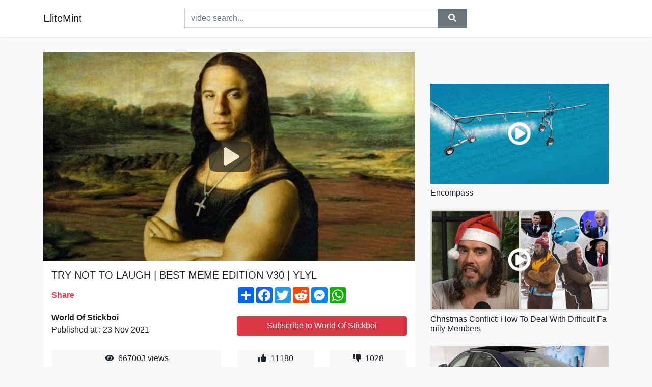

--- FILE ---
content_type: text/html; charset=utf-8
request_url: https://elitemint.github.io/try-not-to-laugh-best-meme-edition-v30-ylyl.html
body_size: 9483
content:
<!doctype html>
<html lang="en">
<head>
    <link rel="dns-prefetch" href="//cdn.jsdelivr.net" />
    <link rel="dns-prefetch" href="//images1-focus-opensocial.googleusercontent.com" />
    <link rel="dns-prefetch" href="//static.addtoany.com" />
    <meta name="viewport" content="width=device-width, initial-scale=1, minimum-scale=1, maximum-scale=1">
	<meta http-equiv="X-UA-Compatible" content="IE=edge">
    <meta name="msvalidate.01" content="0382FBAF4E88F841A31C05DECB4AE8A0">
    <meta name="yandex-verification" content="553bec240e157351">
    <meta name="google-site-verification" content="PwF4hq3mVFBjsCcGrR42uglwh3O2vOvBiF3zZH3rYow">
    <meta charset="UTF-8" />
    <title>TRY NOT TO LAUGH | BEST MEME EDITION V30 | YLYL</title>
    <meta name="description" content="Always Remember You Laugh You Lose And Try Not To Laugh While Watching These Dank MemesMake sure to comment which clip you like...">
	<meta name="keywords" content="best memes compilation,memes,meme">
    <meta property="og:site_name" content="EliteMint">
    <meta property="og:url" content="https://elitemint.github.io/try-not-to-laugh-best-meme-edition-v30-ylyl.html">
    <meta property="og:title" content="TRY NOT TO LAUGH | BEST MEME EDITION V30 | YLYL">
    <meta property="og:image" content="https://i.ytimg.com/vi/FaB9VjM9la0/hqdefault.jpg">
    <meta property="og:description" content="Always Remember You Laugh You Lose And Try Not To Laugh While Watching These Dank MemesMake sure to comment which clip you like...">
    <meta name='twitter:card' content='summary_large_image' />
    <link rel="canonical" href="https://elitemint.github.io/try-not-to-laugh-best-meme-edition-v30-ylyl.html" />
    <link rel="stylesheet" href="https://elitemint.github.io/inc/main.css">
    <link rel="stylesheet" href="https://cdn.jsdelivr.net/npm/bootstrap@4.1.3/dist/css/bootstrap.min.css">
	<!-- Clarity tracking code for https://elitemint.github.io/ --><script>    (function(c,l,a,r,i,t,y){        c[a]=c[a]||function(){(c[a].q=c[a].q||[]).push(arguments)};        t=l.createElement(r);t.async=1;t.src="https://www.clarity.ms/tag/"+i+"?ref=bwt";        y=l.getElementsByTagName(r)[0];y.parentNode.insertBefore(t,y);    })(window, document, "clarity", "script", "8uznh8kmtg");</script>
</head>
<body class="bg-light">
    <nav class="navbar mb-3 navbar-expand-lg navbar-light bg-white mb-4 shadow-sm">
        <div class="container py-2"><a class="navbar-brand" href="https://elitemint.github.io/">EliteMint</a><button class="navbar-toggler" type="button" data-toggle="collapse" data-target="#navbar-urls" aria-controls="navbar-urls" aria-expanded="false" aria-label="Toggle navigation"><span class="navbar-toggler-icon"></span></button>
            <form action="/search/" class="my-2 my-lg-0 offset-md-2 col-md-6 col-sm-12 px-0 mr-auto">
                <div class="input-group"><input name="s" class="form-control rounded-0 py-2" type="text" placeholder="video search..." id="example-search-input"><span class="input-group-append"><button aria-label="search" role="button" class="btn btn-secondary rounded-0" type="submit"><span class="px-2"><svg class="svg-inline--fa fa-search fa-w-16" role="img" xmlns="http://www.w3.org/2000/svg" viewBox="0 0 512 512"><path fill="currentColor" d="M505 442.7L405.3 343c-4.5-4.5-10.6-7-17-7H372c27.6-35.3 44-79.7 44-128C416 93.1 322.9 0 208 0S0 93.1 0 208s93.1 208 208 208c48.3 0 92.7-16.4 128-44v16.3c0 6.4 2.5 12.5 7 17l99.7 99.7c9.4 9.4 24.6 9.4 33.9 0l28.3-28.3c9.4-9.4 9.4-24.6.1-34zM208 336c-70.7 0-128-57.2-128-128 0-70.7 57.2-128 128-128 70.7 0 128 57.2 128 128 0 70.7-57.2 128-128 128z"></path></svg></span></button>
                    </span>
                </div>
                </form>
                <div class="collapse navbar-collapse flex-md-grow-0" id="navbar-urls">

                </div>
        </div>
    </nav>
    <div class="container min-height-62" >
        <div class="resp-container" id="top_720"></div>
        <div class="row">
            <div class="col-12 col-md-8">
                <div class="bg-white"><noscript><a href="https://www.youtube.com/watch?v=FaB9VjM9la0"><img alt="TRY NOT TO LAUGH | BEST MEME EDITION V30 | YLYL" src="https://i.ytimg.com/vi/FaB9VjM9la0/hqdefault.jpg" /></a></noscript>
                    <div id="video-player"></div>
                    <div class="p-3">
                        <h1 class="h5 video-title bwr">TRY NOT TO LAUGH | BEST MEME EDITION V30 | YLYL</h1>
                        <div class="py-1 row">
                            <div class="col-12 col-md-6 my-auto"><b class="text-danger">Share</b></div>
                            <div class="col-12 col-md-6">
                                <div class="a2a_kit a2a_kit_size_32 a2a_default_style"><a class="a2a_dd" href="https://www.addtoany.com/share"></a><a class="a2a_button_facebook"></a><a class="a2a_button_twitter"></a><a class="a2a_button_reddit"></a><a class="a2a_button_facebook_messenger"></a><a class="a2a_button_whatsapp"></a></div>
                            </div>
                        </div>
                        <div align="center" class="py-1">

                        </div>
                        <div class="py-1">
                            <div class="row">
                                <div class="col-12 col-md-6">
                                    <div class="mb-2 bwr"><strong>World Of Stickboi</strong><br> Published at : 23 Nov 2021  </div>
                                </div>
                                <div class="col-12 col-md-6">
                                    <div class="h-100 d-flex align-items-center justify-content-center"><a  target="_blank" rel="noopener" class="btn btn-block btn-danger bwr" href="https://www.youtube.com/watch?v=FaB9VjM9la0">Subscribe to World Of Stickboi</a></div>
                                </div>
                            </div>
                            <div class="resp-container" id="in_post_bottomads"></div>
                        </div>
                        <div class="py-1">
                            <div class="row">
                                <div class="col-12 col-md-6">
                                    <div class="text-center bg-light mb-2 p-1 bwr"><span><span class="pr-1"><svg class="svg-inline--fa fa-eye fa-w-18" role="img" xmlns="http://www.w3.org/2000/svg" viewBox="0 0 576 512"><path fill="currentColor" d="M569.354 231.631C512.969 135.949 407.81 72 288 72 168.14 72 63.004 135.994 6.646 231.631a47.999 47.999 0 0 0 0 48.739C63.031 376.051 168.19 440 288 440c119.86 0 224.996-63.994 281.354-159.631a47.997 47.997 0 0 0 0-48.738zM288 392c-75.162 0-136-60.827-136-136 0-75.162 60.826-136 136-136 75.162 0 136 60.826 136 136 0 75.162-60.826 136-136 136zm104-136c0 57.438-46.562 104-104 104s-104-46.562-104-104c0-17.708 4.431-34.379 12.236-48.973l-.001.032c0 23.651 19.173 42.823 42.824 42.823s42.824-19.173 42.824-42.823c0-23.651-19.173-42.824-42.824-42.824l-.032.001C253.621 156.431 270.292 152 288 152c57.438 0 104 46.562 104 104z"></path></svg></span>                                        667003 views </span>
                                    </div>
                                </div>
                                <div class="col-12 col-md-6">
                                    <div class="row">
                                        <div class="col-6">
                                            <div class="text-center bg-light p-1 bwr"><span><span class="pr-1"><svg class="svg-inline--fa fa-thumbs-up fa-w-16" role="img" xmlns="http://www.w3.org/2000/svg" viewBox="0 0 512 512"><path fill="currentColor" d="M104 224H24c-13.255 0-24 10.745-24 24v240c0 13.255 10.745 24 24 24h80c13.255 0 24-10.745 24-24V248c0-13.255-10.745-24-24-24zM64 472c-13.255 0-24-10.745-24-24s10.745-24 24-24 24 10.745 24 24-10.745 24-24 24zM384 81.452c0 42.416-25.97 66.208-33.277 94.548h101.723c33.397 0 59.397 27.746 59.553 58.098.084 17.938-7.546 37.249-19.439 49.197l-.11.11c9.836 23.337 8.237 56.037-9.308 79.469 8.681 25.895-.069 57.704-16.382 74.757 4.298 17.598 2.244 32.575-6.148 44.632C440.202 511.587 389.616 512 346.839 512l-2.845-.001c-48.287-.017-87.806-17.598-119.56-31.725-15.957-7.099-36.821-15.887-52.651-16.178-6.54-.12-11.783-5.457-11.783-11.998v-213.77c0-3.2 1.282-6.271 3.558-8.521 39.614-39.144 56.648-80.587 89.117-113.111 14.804-14.832 20.188-37.236 25.393-58.902C282.515 39.293 291.817 0 312 0c24 0 72 8 72 81.452z"></path></svg></span>                                                11180 </span>
                                            </div>
                                        </div>
                                        <div class="col-6">
                                            <div class="text-center bg-light p-1 bwr"><span><span class="pr-1"><svg class="svg-inline--fa fa-thumbs-down fa-w-16" role="img" xmlns="http://www.w3.org/2000/svg" viewBox="0 0 512 512"><path fill="currentColor" d="M0 56v240c0 13.255 10.745 24 24 24h80c13.255 0 24-10.745 24-24V56c0-13.255-10.745-24-24-24H24C10.745 32 0 42.745 0 56zm40 200c0-13.255 10.745-24 24-24s24 10.745 24 24-10.745 24-24 24-24-10.745-24-24zm272 256c-20.183 0-29.485-39.293-33.931-57.795-5.206-21.666-10.589-44.07-25.393-58.902-32.469-32.524-49.503-73.967-89.117-113.111a11.98 11.98 0 0 1-3.558-8.521V59.901c0-6.541 5.243-11.878 11.783-11.998 15.831-.29 36.694-9.079 52.651-16.178C256.189 17.598 295.709.017 343.995 0h2.844c42.777 0 93.363.413 113.774 29.737 8.392 12.057 10.446 27.034 6.148 44.632 16.312 17.053 25.063 48.863 16.382 74.757 17.544 23.432 19.143 56.132 9.308 79.469l.11.11c11.893 11.949 19.523 31.259 19.439 49.197-.156 30.352-26.157 58.098-59.553 58.098H350.723C358.03 364.34 384 388.132 384 430.548 384 504 336 512 312 512z"></path></svg></span>                                                1028 </span>
                                            </div>
                                        </div>
                                    </div>
                                </div>
                            </div>
                        </div>
                        <hr/>
                        <div class="py-1 d-md-block bwr" id="video-description">Always Remember You Laugh You Lose And Try Not To Laugh While Watching These Dank Memes<br /><br />Make sure to comment which clip you like the most<br /><br />tell everyone about this<br /><br />JOIN DISCORD :- <a rel="nofollow" target="blank" href="https://discord.gg/uVwUjewbG2">https://discord.gg/uVwUjewbG2</a><br /><br />Submit your Memes :- <a rel="nofollow" target="blank" href="https://forms.gle/AMqzdj2y8yKtboUP9">https://forms.gle/AMqzdj2y8yKtboUP9</a><br /><br />Credits:- <br /><a rel="nofollow" target="blank" href="https://pastebin.com/Xbxe9U3C">https://pastebin.com/Xbxe9U3C</a><br /><br />#ylyl #dankmemes #bestmemes<br /><br />Email at :- worldofstickboy@gmail.com if you want your clips to be removed<br /><br />Follow Me On Insta :- <a rel="nofollow" target="blank" href="https://www.instagram.com/worldofstickboi/">https://www.instagram.com/worldofstickboi/</a><br /><br />memes, meme, friday night funkin memes, fnf memes, bernie sanders memes, grubhub memes, perfectly cut memes, dankest, tiktok Memes, minecraft memes, cute animals memes, spongebob Memes, dank memes, try not to laugh, dank compilation, memes, funny memes, pewdiepie, tiktok, big chungus, freememeskids, unususal videos, meme vine, dank meme compilation, best memes, rip vine, unusual videos compilation, fortnite memes, dank memes compilation, grandayy, pewdiepie vs tseries, airpods, dank, fresh memes, filthy frank, hefty, roblox memes, yoda memes, gta memes, youtube rewind memes, weird memes, belle delphine,
</div>
                        <div class="d-none"><span>best memes compilation</span><span>memes</span><span>meme</span></div>
                        <hr/>
                        <div class="py-3"><div class="resp-container" id="extra_bottomads"><iframe data-aa="1809247" src="//ad.a-ads.com/1809247?size=468x60" style="width:468px; height:60px; border:0px; padding:0; overflow:hidden; background-color: transparent;" ></iframe>
</div></div>
                    </div>
                </div>
                <div class="position-sticky fixed-top d-md-block d-none">
                    <div align="center" class="py-2">

                    </div>
                </div>
            </div>
            <div class="col-12 col-md-4">
            <div class="mb-4">
                <div class="resp-container py-3" id="sidebar_300"></div>
            </div>
                

    <div class="mb-4">
        <a href="https://elitemint.github.io/encompass-encompass-is-designed-to-deliver.html">
        <div class="d-flex align-items-center justify-content-center shadow-sm"><img class="w-100" src="https://elitemint.github.io/img/iph.png" data-src="https://ytimg.googleusercontent.com/vi/_Jrx-6x1cwg/mqdefault.jpg" alt="Encompass">
        <div class="play-btn"></div></div>
        </a>
        <h2 class="h6 mt-2 bwr">Encompass</h2>
    </div>

    <div class="mb-4">
        <a href="https://elitemint.github.io/christmas-conflict-how-to-deal-with-difficult.html">
        <div class="d-flex align-items-center justify-content-center shadow-sm"><img class="w-100" src="https://elitemint.github.io/img/iph.png" data-src="https://ytimg.googleusercontent.com/vi/3bN8lRZ0Qcs/mqdefault.jpg" alt="Christmas Conflict: How To Deal With Difficult Family Members">
        <div class="play-btn"></div></div>
        </a>
        <h2 class="h6 mt-2 bwr">Christmas Conflict: How To Deal With Difficult Family Members</h2>
    </div>

    <div class="mb-4">
        <a href="https://elitemint.github.io/2022-skoda-superb-reliable-sedan-new-lighter.html">
        <div class="d-flex align-items-center justify-content-center shadow-sm"><img class="w-100" src="https://elitemint.github.io/img/iph.png" data-src="https://ytimg.googleusercontent.com/vi/aVwOFnGiYZ4/mqdefault.jpg" alt="2022 Skoda Superb - Reliable Sedan!">
        <div class="play-btn"></div></div>
        </a>
        <h2 class="h6 mt-2 bwr">2022 Skoda Superb - Reliable Sedan!</h2>
    </div>

    <div class="mb-4">
        <a href="https://elitemint.github.io/building-soil-health-by-increasing-carbon.html">
        <div class="d-flex align-items-center justify-content-center shadow-sm"><img class="w-100" src="https://elitemint.github.io/img/iph.png" data-src="https://ytimg.googleusercontent.com/vi/aqOxFA9uS_Q/mqdefault.jpg" alt="Building Soil Health By Increasing Carbon - LIVE CONSULTATION [ Listen In]">
        <div class="play-btn"></div></div>
        </a>
        <h2 class="h6 mt-2 bwr">Building Soil Health By Increasing Carbon - LIVE CONSULTATION [ Listen In]</h2>
    </div>

    <div class="mb-4">
        <a href="https://elitemint.github.io/5-reasons-why-you-should-not-be-a-safety.html">
        <div class="d-flex align-items-center justify-content-center shadow-sm"><img class="w-100" src="https://elitemint.github.io/img/iph.png" data-src="https://ytimg.googleusercontent.com/vi/U8oVhuHj4XY/mqdefault.jpg" alt="5 Reasons, why you should not be a safety professional">
        <div class="play-btn"></div></div>
        </a>
        <h2 class="h6 mt-2 bwr">5 Reasons, why you should not be a safety professional</h2>
    </div>

    <div class="mb-4">
        <a href="https://elitemint.github.io/documentary-of-fret-to-fret-teaser-2-16-fret.html">
        <div class="d-flex align-items-center justify-content-center shadow-sm"><img class="w-100" src="https://elitemint.github.io/img/iph.png" data-src="https://ytimg.googleusercontent.com/vi/UE2DUEdI_4g/mqdefault.jpg" alt="Documentary of &quot;Fret to Fret&quot; teaser #2">
        <div class="play-btn"></div></div>
        </a>
        <h2 class="h6 mt-2 bwr">Documentary of &quot;Fret to Fret&quot; teaser #2</h2>
    </div>

    <div class="mb-4">
        <a href="https://elitemint.github.io/patola-health-benefits-dr-gary-sy-a-common.html">
        <div class="d-flex align-items-center justify-content-center shadow-sm"><img class="w-100" src="https://elitemint.github.io/img/iph.png" data-src="https://ytimg.googleusercontent.com/vi/hxXkmNTFD2o/mqdefault.jpg" alt="Patola: Health Benefits - Dr. Gary Sy">
        <div class="play-btn"></div></div>
        </a>
        <h2 class="h6 mt-2 bwr">Patola: Health Benefits - Dr. Gary Sy</h2>
    </div>

    <div class="mb-4">
        <a href="https://elitemint.github.io/ce-que-les-gens-trade-contre-un-ice-golem.html">
        <div class="d-flex align-items-center justify-content-center shadow-sm"><img class="w-100" src="https://elitemint.github.io/img/iph.png" data-src="https://ytimg.googleusercontent.com/vi/vLhcFWPZwrQ/mqdefault.jpg" alt="CE QUE LES GENS TRADE CONTRE UN ICE GOLEM SUR ADOPT ME !!!???">
        <div class="play-btn"></div></div>
        </a>
        <h2 class="h6 mt-2 bwr">CE QUE LES GENS TRADE CONTRE UN ICE GOLEM SUR ADOPT ME !!!???</h2>
    </div>

    <div class="mb-4">
        <a href="https://elitemint.github.io/guided-meditation-for-sending-healing-energy.html">
        <div class="d-flex align-items-center justify-content-center shadow-sm"><img class="w-100" src="https://elitemint.github.io/img/iph.png" data-src="https://ytimg.googleusercontent.com/vi/saoQRS9xkNA/mqdefault.jpg" alt="Guided Meditation For Sending Healing Energy To Loved Ones">
        <div class="play-btn"></div></div>
        </a>
        <h2 class="h6 mt-2 bwr">Guided Meditation For Sending Healing Energy To Loved Ones</h2>
    </div>

    <div class="mb-4">
        <a href="https://elitemint.github.io/additive-manufacturing-and-advanced-materials.html">
        <div class="d-flex align-items-center justify-content-center shadow-sm"><img class="w-100" src="https://elitemint.github.io/img/iph.png" data-src="https://ytimg.googleusercontent.com/vi/Or0dv1KXQm0/mqdefault.jpg" alt="ADDITIVE MANUFACTURING AND ADVANCED MATERIALS TO THE PLASTIC AND MOULD SECTOR">
        <div class="play-btn"></div></div>
        </a>
        <h2 class="h6 mt-2 bwr">ADDITIVE MANUFACTURING AND ADVANCED MATERIALS TO THE PLASTIC AND MOULD SECTOR</h2>
    </div>

    <div class="mb-4">
        <a href="https://elitemint.github.io/evvz-at-all-official-audio-evvz-at-all-official.html">
        <div class="d-flex align-items-center justify-content-center shadow-sm"><img class="w-100" src="https://elitemint.github.io/img/iph.png" data-src="https://ytimg.googleusercontent.com/vi/iT2Nz7rKqNA/mqdefault.jpg" alt="evvz - At all [Official Audio]">
        <div class="play-btn"></div></div>
        </a>
        <h2 class="h6 mt-2 bwr">evvz - At all [Official Audio]</h2>
    </div>

    <div class="mb-4">
        <a href="https://elitemint.github.io/great-replacement-debate-veers-completely.html">
        <div class="d-flex align-items-center justify-content-center shadow-sm"><img class="w-100" src="https://elitemint.github.io/img/iph.png" data-src="https://ytimg.googleusercontent.com/vi/0fUk0rtUDUY/mqdefault.jpg" alt="Great Replacement Debate Veers Completely Off Topic">
        <div class="play-btn"></div></div>
        </a>
        <h2 class="h6 mt-2 bwr">Great Replacement Debate Veers Completely Off Topic</h2>
    </div>

    <div class="mb-4">
        <a href="https://elitemint.github.io/bmw-m3-v-porsche-911-drag-race-need-help.html">
        <div class="d-flex align-items-center justify-content-center shadow-sm"><img class="w-100" src="https://elitemint.github.io/img/iph.png" data-src="https://ytimg.googleusercontent.com/vi/3MZUgEo4foM/mqdefault.jpg" alt="BMW M3 v Porsche 911: DRAG RACE">
        <div class="play-btn"></div></div>
        </a>
        <h2 class="h6 mt-2 bwr">BMW M3 v Porsche 911: DRAG RACE</h2>
    </div>

    <div class="mb-4">
        <a href="https://elitemint.github.io/previous-to-the-top-provided-to-youtube-by.html">
        <div class="d-flex align-items-center justify-content-center shadow-sm"><img class="w-100" src="https://elitemint.github.io/img/iph.png" data-src="https://ytimg.googleusercontent.com/vi/MKutlmlTVwI/mqdefault.jpg" alt="Previous to the Top">
        <div class="play-btn"></div></div>
        </a>
        <h2 class="h6 mt-2 bwr">Previous to the Top</h2>
    </div>

    <div class="mb-4">
        <a href="https://elitemint.github.io/inserting-a-conventional-zip-using-the-channel.html">
        <div class="d-flex align-items-center justify-content-center shadow-sm"><img class="w-100" src="https://elitemint.github.io/img/iph.png" data-src="https://ytimg.googleusercontent.com/vi/hpwYRnpJx4w/mqdefault.jpg" alt="Inserting a conventional zip using the channel method">
        <div class="play-btn"></div></div>
        </a>
        <h2 class="h6 mt-2 bwr">Inserting a conventional zip using the channel method</h2>
    </div>

    <div class="mb-4">
        <a href="https://elitemint.github.io/it-happened-the-tesla-roadster-2021-is-finally.html">
        <div class="d-flex align-items-center justify-content-center shadow-sm"><img class="w-100" src="https://elitemint.github.io/img/iph.png" data-src="https://ytimg.googleusercontent.com/vi/nErkSd4bB8Y/mqdefault.jpg" alt="IT HAPPENED! The Tesla Roadster 2021 Is FINALLY Here!">
        <div class="play-btn"></div></div>
        </a>
        <h2 class="h6 mt-2 bwr">IT HAPPENED! The Tesla Roadster 2021 Is FINALLY Here!</h2>
    </div>

    <div class="mb-4">
        <a href="https://elitemint.github.io/this-shiba-inu-news-is-huge-huge-pump-in.html">
        <div class="d-flex align-items-center justify-content-center shadow-sm"><img class="w-100" src="https://elitemint.github.io/img/iph.png" data-src="https://ytimg.googleusercontent.com/vi/U-NcX3a-D5Q/mqdefault.jpg" alt="This SHIBA INU NEWS Is HUGE (HUGE PUMP)">
        <div class="play-btn"></div></div>
        </a>
        <h2 class="h6 mt-2 bwr">This SHIBA INU NEWS Is HUGE (HUGE PUMP)</h2>
    </div>

    <div class="mb-4">
        <a href="https://elitemint.github.io/learn-about-the-splendor-and-sophistication.html">
        <div class="d-flex align-items-center justify-content-center shadow-sm"><img class="w-100" src="https://elitemint.github.io/img/iph.png" data-src="https://ytimg.googleusercontent.com/vi/szWi7YTGcYk/mqdefault.jpg" alt="تعرفي على روعة و رقي الطبخ المغربيLearn🇲🇦 about the splendor and sophistication of Moroccan cooking.">
        <div class="play-btn"></div></div>
        </a>
        <h2 class="h6 mt-2 bwr">تعرفي على روعة و رقي الطبخ المغربيLearn🇲🇦 about the splendor and sophistication of Moroccan cooking.</h2>
    </div>

    <div class="mb-4">
        <a href="https://elitemint.github.io/the-great-german-aces-killed-in-bizarre-ways.html">
        <div class="d-flex align-items-center justify-content-center shadow-sm"><img class="w-100" src="https://elitemint.github.io/img/iph.png" data-src="https://ytimg.googleusercontent.com/vi/QQ0eqrmbU88/mqdefault.jpg" alt="The Great German Aces Killed in Bizarre Ways and Unplanned Accidents - Historic Countdowns">
        <div class="play-btn"></div></div>
        </a>
        <h2 class="h6 mt-2 bwr">The Great German Aces Killed in Bizarre Ways and Unplanned Accidents - Historic Countdowns</h2>
    </div>

    <div class="mb-4">
        <a href="https://elitemint.github.io/mr-joe-found-car-mitsubishi-lancer-10-and.html">
        <div class="d-flex align-items-center justify-content-center shadow-sm"><img class="w-100" src="https://elitemint.github.io/img/iph.png" data-src="https://ytimg.googleusercontent.com/vi/vBHVfySaX4o/mqdefault.jpg" alt="Mr. Joe found Car Mitsubishi Lancer 10 and started picking up car keys to Started Race 13+">
        <div class="play-btn"></div></div>
        </a>
        <h2 class="h6 mt-2 bwr">Mr. Joe found Car Mitsubishi Lancer 10 and started picking up car keys to Started Race 13+</h2>
    </div>

    <div class="mb-4">
        <a href="https://elitemint.github.io/the-best-way-to-find-diamonds-in-minecraft.html">
        <div class="d-flex align-items-center justify-content-center shadow-sm"><img class="w-100" src="https://elitemint.github.io/img/iph.png" data-src="https://ytimg.googleusercontent.com/vi/Eea60GRjjxQ/mqdefault.jpg" alt="The Best Way To Find Diamonds In Minecraft 1.18 [Minecraft Myth Busting 133]">
        <div class="play-btn"></div></div>
        </a>
        <h2 class="h6 mt-2 bwr">The Best Way To Find Diamonds In Minecraft 1.18 [Minecraft Myth Busting 133]</h2>
    </div>

    <div class="mb-4">
        <a href="https://elitemint.github.io/they-will-eat-you-jurgen-klopp-press-conference.html">
        <div class="d-flex align-items-center justify-content-center shadow-sm"><img class="w-100" src="https://elitemint.github.io/img/iph.png" data-src="https://ytimg.googleusercontent.com/vi/OWQD7AuYThc/mqdefault.jpg" alt="&#39;THEY WILL EAT YOU&#39; | Jurgen Klopp Press Conference | Atletico Madrid vs Liverpool">
        <div class="play-btn"></div></div>
        </a>
        <h2 class="h6 mt-2 bwr">&#39;THEY WILL EAT YOU&#39; | Jurgen Klopp Press Conference | Atletico Madrid vs Liverpool</h2>
    </div>

    <div class="mb-4">
        <a href="https://elitemint.github.io/motiv-s-bella-ciao-dans-cette-poque-qui-accorde.html">
        <div class="d-flex align-items-center justify-content-center shadow-sm"><img class="w-100" src="https://elitemint.github.io/img/iph.png" data-src="https://ytimg.googleusercontent.com/vi/S-6GwRYn7N8/mqdefault.jpg" alt="Motivés - Bella Ciao">
        <div class="play-btn"></div></div>
        </a>
        <h2 class="h6 mt-2 bwr">Motivés - Bella Ciao</h2>
    </div>

    <div class="mb-4">
        <a href="https://elitemint.github.io/rusty-ww2-pocket-knife-british-royal-navy.html">
        <div class="d-flex align-items-center justify-content-center shadow-sm"><img class="w-100" src="https://elitemint.github.io/img/iph.png" data-src="https://ytimg.googleusercontent.com/vi/fqgUGsoNatA/mqdefault.jpg" alt="Rusty WW2 Pocket Knife - British Royal Navy Restoration">
        <div class="play-btn"></div></div>
        </a>
        <h2 class="h6 mt-2 bwr">Rusty WW2 Pocket Knife - British Royal Navy Restoration</h2>
    </div>

    <div class="mb-4">
        <a href="https://elitemint.github.io/it-has-begun-the-stock-market-crash-nobody.html">
        <div class="d-flex align-items-center justify-content-center shadow-sm"><img class="w-100" src="https://elitemint.github.io/img/iph.png" data-src="https://ytimg.googleusercontent.com/vi/7FeCF-UDOZo/mqdefault.jpg" alt="It Has Begun: The Stock Market Crash Nobody Believed Was Coming Is Already Upon Us">
        <div class="play-btn"></div></div>
        </a>
        <h2 class="h6 mt-2 bwr">It Has Begun: The Stock Market Crash Nobody Believed Was Coming Is Already Upon Us</h2>
    </div>

    <div class="mb-4">
        <a href="https://elitemint.github.io/megastore-hide-and-seek-vs-employees-we-played.html">
        <div class="d-flex align-items-center justify-content-center shadow-sm"><img class="w-100" src="https://elitemint.github.io/img/iph.png" data-src="https://ytimg.googleusercontent.com/vi/pyNJ3njv-X4/mqdefault.jpg" alt="Megastore Hide And Seek VS EMPLOYEES!">
        <div class="play-btn"></div></div>
        </a>
        <h2 class="h6 mt-2 bwr">Megastore Hide And Seek VS EMPLOYEES!</h2>
    </div>

    <div class="mb-4">
        <a href="https://elitemint.github.io/this-170-led-light-is-fantastic-review-of.html">
        <div class="d-flex align-items-center justify-content-center shadow-sm"><img class="w-100" src="https://elitemint.github.io/img/iph.png" data-src="https://ytimg.googleusercontent.com/vi/a3HTCJao_Y8/mqdefault.jpg" alt="This $170 LED Light is Fantastic!">
        <div class="play-btn"></div></div>
        </a>
        <h2 class="h6 mt-2 bwr">This $170 LED Light is Fantastic!</h2>
    </div>

    <div class="mb-4">
        <a href="https://elitemint.github.io/tok-essay-breakdown-may-2022-theory-of-knowledge.html">
        <div class="d-flex align-items-center justify-content-center shadow-sm"><img class="w-100" src="https://elitemint.github.io/img/iph.png" data-src="https://ytimg.googleusercontent.com/vi/k0qhqbJIfNI/mqdefault.jpg" alt="TOK Essay BREAKDOWN! May 2022 Theory of Knowledge Essay Titles Just Released!">
        <div class="play-btn"></div></div>
        </a>
        <h2 class="h6 mt-2 bwr">TOK Essay BREAKDOWN! May 2022 Theory of Knowledge Essay Titles Just Released!</h2>
    </div>

    <div class="mb-4">
        <a href="https://elitemint.github.io/assure-for-life-by-tiffany-peterson-a-funeral.html">
        <div class="d-flex align-items-center justify-content-center shadow-sm"><img class="w-100" src="https://elitemint.github.io/img/iph.png" data-src="https://ytimg.googleusercontent.com/vi/x84X6ZTVYEs/mqdefault.jpg" alt="ASSURE FOR LIFE by TIFFANY PETERSON">
        <div class="play-btn"></div></div>
        </a>
        <h2 class="h6 mt-2 bwr">ASSURE FOR LIFE by TIFFANY PETERSON</h2>
    </div>

    <div class="mb-4">
        <a href="https://elitemint.github.io/breakfast-is-a-very-important-meal-it-can.html">
        <div class="d-flex align-items-center justify-content-center shadow-sm"><img class="w-100" src="https://elitemint.github.io/img/iph.png" data-src="https://ytimg.googleusercontent.com/vi/9W86FQgMgBI/mqdefault.jpg" alt="Breakfast is a very important meal - it can either make or break your day">
        <div class="play-btn"></div></div>
        </a>
        <h2 class="h6 mt-2 bwr">Breakfast is a very important meal - it can either make or break your day</h2>
    </div>

    <div class="mb-4">
        <a href="https://elitemint.github.io/8-december-2021-members-only-a-rel-nofollow.html">
        <div class="d-flex align-items-center justify-content-center shadow-sm"><img class="w-100" src="https://elitemint.github.io/img/iph.png" data-src="https://ytimg.googleusercontent.com/vi/-qeH12OBjEk/mqdefault.jpg" alt="8 December 2021 ส่งท้ายปีเก่าเฝ้านับหนี้ใหม่ ลุ้นประชาชนรอด กลั้นใจรอกงล้อเวลาไล่ล่าเช็คบิลทรราช">
        <div class="play-btn"></div></div>
        </a>
        <h2 class="h6 mt-2 bwr">8 December 2021 ส่งท้ายปีเก่าเฝ้านับหนี้ใหม่ ลุ้นประชาชนรอด กลั้นใจรอกงล้อเวลาไล่ล่าเช็คบิลทรราช</h2>
    </div>

    <div class="mb-4">
        <a href="https://elitemint.github.io/scottish-estate-treasure-hunt-with-drew-pritchard.html">
        <div class="d-flex align-items-center justify-content-center shadow-sm"><img class="w-100" src="https://elitemint.github.io/img/iph.png" data-src="https://ytimg.googleusercontent.com/vi/4OyO0hXC-ho/mqdefault.jpg" alt="Scottish Estate Treasure Hunt With Drew Pritchard | Salvage Hunters | Business Stories">
        <div class="play-btn"></div></div>
        </a>
        <h2 class="h6 mt-2 bwr">Scottish Estate Treasure Hunt With Drew Pritchard | Salvage Hunters | Business Stories</h2>
    </div>

    <div class="mb-4">
        <a href="https://elitemint.github.io/types-of-students-in-school-relatable-and.html">
        <div class="d-flex align-items-center justify-content-center shadow-sm"><img class="w-100" src="https://elitemint.github.io/img/iph.png" data-src="https://ytimg.googleusercontent.com/vi/Kix9ksXvvYA/mqdefault.jpg" alt="TYPES OF STUDENTS IN SCHOOL || Relatable And Funny Situations by 123 GO Like!">
        <div class="play-btn"></div></div>
        </a>
        <h2 class="h6 mt-2 bwr">TYPES OF STUDENTS IN SCHOOL || Relatable And Funny Situations by 123 GO Like!</h2>
    </div>

    <div class="mb-4">
        <a href="https://elitemint.github.io/is-it-possible-to-be-perfect-barbie-doll.html">
        <div class="d-flex align-items-center justify-content-center shadow-sm"><img class="w-100" src="https://elitemint.github.io/img/iph.png" data-src="https://ytimg.googleusercontent.com/vi/kqwAkTslpU4/mqdefault.jpg" alt="✨ Is it possible to be perfect? ✨ Barbie Doll vs Real Girl ✨ Evil Barbie girl vs Normal girl by DUH">
        <div class="play-btn"></div></div>
        </a>
        <h2 class="h6 mt-2 bwr">✨ Is it possible to be perfect? ✨ Barbie Doll vs Real Girl ✨ Evil Barbie girl vs Normal girl by DUH</h2>
    </div>

    <div class="mb-4">
        <a href="https://elitemint.github.io/archer-phrasing-boom-fxx-wait-are-we-doing.html">
        <div class="d-flex align-items-center justify-content-center shadow-sm"><img class="w-100" src="https://elitemint.github.io/img/iph.png" data-src="https://ytimg.googleusercontent.com/vi/oHFl1z24KuY/mqdefault.jpg" alt="Archer | Phrasing… Boom | FXX">
        <div class="play-btn"></div></div>
        </a>
        <h2 class="h6 mt-2 bwr">Archer | Phrasing… Boom | FXX</h2>
    </div>

    <div class="mb-4">
        <a href="https://elitemint.github.io/effectivity-provided-to-youtube-by-distrokid.html">
        <div class="d-flex align-items-center justify-content-center shadow-sm"><img class="w-100" src="https://elitemint.github.io/img/iph.png" data-src="https://ytimg.googleusercontent.com/vi/iAdwDhTIBjA/mqdefault.jpg" alt="Effectivity">
        <div class="play-btn"></div></div>
        </a>
        <h2 class="h6 mt-2 bwr">Effectivity</h2>
    </div>

    <div class="mb-4">
        <a href="https://elitemint.github.io/alcaraz-vs-berrettini-sinner-tiafoe-zverev.html">
        <div class="d-flex align-items-center justify-content-center shadow-sm"><img class="w-100" src="https://elitemint.github.io/img/iph.png" data-src="https://ytimg.googleusercontent.com/vi/kLRP4lKCKQg/mqdefault.jpg" alt="Alcaraz vs Berrettini; Sinner, Tiafoe, Zverev, Ruud All Play | Vienna 2021 Quarter-Final Highlights">
        <div class="play-btn"></div></div>
        </a>
        <h2 class="h6 mt-2 bwr">Alcaraz vs Berrettini; Sinner, Tiafoe, Zverev, Ruud All Play | Vienna 2021 Quarter-Final Highlights</h2>
    </div>

    <div class="mb-4">
        <a href="https://elitemint.github.io/you-can-t-leave-enby-memes-what-s-up-my-beardos.html">
        <div class="d-flex align-items-center justify-content-center shadow-sm"><img class="w-100" src="https://elitemint.github.io/img/iph.png" data-src="https://ytimg.googleusercontent.com/vi/-2figoKkqc4/mqdefault.jpg" alt="you CAN’T leave! 😡 |🌈Enby Memes">
        <div class="play-btn"></div></div>
        </a>
        <h2 class="h6 mt-2 bwr">you CAN’T leave! 😡 |🌈Enby Memes</h2>
    </div>

    <div class="mb-4">
        <a href="https://elitemint.github.io/three-d-rockmedley-globen-three-d-i-globen.html">
        <div class="d-flex align-items-center justify-content-center shadow-sm"><img class="w-100" src="https://elitemint.github.io/img/iph.png" data-src="https://ytimg.googleusercontent.com/vi/weXnOaBwuPg/mqdefault.jpg" alt="Three D Rockmedley  Globen">
        <div class="play-btn"></div></div>
        </a>
        <h2 class="h6 mt-2 bwr">Three D Rockmedley  Globen</h2>
    </div>

    <div class="mb-4">
        <a href="https://elitemint.github.io/dennis-mcinerney-is-identity-a-relevant-construct.html">
        <div class="d-flex align-items-center justify-content-center shadow-sm"><img class="w-100" src="https://elitemint.github.io/img/iph.png" data-src="https://ytimg.googleusercontent.com/vi/Arcl-i5sNVk/mqdefault.jpg" alt="Dennis McInerney - Is identity a relevant construct for understanding and enhancing learning?">
        <div class="play-btn"></div></div>
        </a>
        <h2 class="h6 mt-2 bwr">Dennis McInerney - Is identity a relevant construct for understanding and enhancing learning?</h2>
    </div>

    <div class="mb-4">
        <a href="https://elitemint.github.io/arpo-the-robot-arpo-s-great-snowball-fight.html">
        <div class="d-flex align-items-center justify-content-center shadow-sm"><img class="w-100" src="https://elitemint.github.io/img/iph.png" data-src="https://ytimg.googleusercontent.com/vi/Cf-V4IDd73w/mqdefault.jpg" alt="Arpo the Robot | Arpo&#39;s Great SNOWBALL FIGHT!! | Funny Cartoons for Kids | Arpo and Daniel">
        <div class="play-btn"></div></div>
        </a>
        <h2 class="h6 mt-2 bwr">Arpo the Robot | Arpo&#39;s Great SNOWBALL FIGHT!! | Funny Cartoons for Kids | Arpo and Daniel</h2>
    </div>

    <div class="mb-4">
        <a href="https://elitemint.github.io/swamp-thing-makes-people-rage-quit-injustice.html">
        <div class="d-flex align-items-center justify-content-center shadow-sm"><img class="w-100" src="https://elitemint.github.io/img/iph.png" data-src="https://ytimg.googleusercontent.com/vi/Oml5W3N7ndc/mqdefault.jpg" alt="Swamp Thing Makes People Rage Quit! - Injustice 2: &quot;Swamp Thing&quot; Gameplay">
        <div class="play-btn"></div></div>
        </a>
        <h2 class="h6 mt-2 bwr">Swamp Thing Makes People Rage Quit! - Injustice 2: &quot;Swamp Thing&quot; Gameplay</h2>
    </div>

    <div class="mb-4">
        <a href="https://elitemint.github.io/one-of-the-world-s-most-eminent-supercar.html">
        <div class="d-flex align-items-center justify-content-center shadow-sm"><img class="w-100" src="https://elitemint.github.io/img/iph.png" data-src="https://ytimg.googleusercontent.com/vi/_IgcngD2ZMw/mqdefault.jpg" alt="One of the world&#39;s most eminent supercar garage #Doncasanova">
        <div class="play-btn"></div></div>
        </a>
        <h2 class="h6 mt-2 bwr">One of the world&#39;s most eminent supercar garage #Doncasanova</h2>
    </div>

    <div class="mb-4">
        <a href="https://elitemint.github.io/how-to-stick-with-your-productivity-system.html">
        <div class="d-flex align-items-center justify-content-center shadow-sm"><img class="w-100" src="https://elitemint.github.io/img/iph.png" data-src="https://ytimg.googleusercontent.com/vi/Q-VaDmgZQpQ/mqdefault.jpg" alt="How To Stick With Your Productivity System">
        <div class="play-btn"></div></div>
        </a>
        <h2 class="h6 mt-2 bwr">How To Stick With Your Productivity System</h2>
    </div>

    <div class="mb-4">
        <a href="https://elitemint.github.io/your-mom-told-me-to-pick-you-up-meme-gacha.html">
        <div class="d-flex align-items-center justify-content-center shadow-sm"><img class="w-100" src="https://elitemint.github.io/img/iph.png" data-src="https://ytimg.googleusercontent.com/vi/l89adfANJFE/mqdefault.jpg" alt="Your Mom told me to Pick you up || Meme || { Gacha Trend ✨ }">
        <div class="play-btn"></div></div>
        </a>
        <h2 class="h6 mt-2 bwr">Your Mom told me to Pick you up || Meme || { Gacha Trend ✨ }</h2>
    </div>

    <div class="mb-4">
        <a href="https://elitemint.github.io/tom-ford-ebene-fume-fragrance-review-woody.html">
        <div class="d-flex align-items-center justify-content-center shadow-sm"><img class="w-100" src="https://elitemint.github.io/img/iph.png" data-src="https://ytimg.googleusercontent.com/vi/B5E7R146ZEY/mqdefault.jpg" alt="Tom Ford EBENE FUME Fragrance Review | Woody, Smoky, Amber, Leather Perfume | How Good Is It?">
        <div class="play-btn"></div></div>
        </a>
        <h2 class="h6 mt-2 bwr">Tom Ford EBENE FUME Fragrance Review | Woody, Smoky, Amber, Leather Perfume | How Good Is It?</h2>
    </div>

    <div class="mb-4">
        <a href="https://elitemint.github.io/the-shortcomings-of-splatoon-2-s-balance.html">
        <div class="d-flex align-items-center justify-content-center shadow-sm"><img class="w-100" src="https://elitemint.github.io/img/iph.png" data-src="https://ytimg.googleusercontent.com/vi/wvhW7krYRJY/mqdefault.jpg" alt="The Shortcomings of Splatoon 2&#39;s Balance: A Patch Retrospective">
        <div class="play-btn"></div></div>
        </a>
        <h2 class="h6 mt-2 bwr">The Shortcomings of Splatoon 2&#39;s Balance: A Patch Retrospective</h2>
    </div>

    <div class="mb-4">
        <a href="https://elitemint.github.io/toyota-s-quality-just-went-down-the-toilet.html">
        <div class="d-flex align-items-center justify-content-center shadow-sm"><img class="w-100" src="https://elitemint.github.io/img/iph.png" data-src="https://ytimg.googleusercontent.com/vi/E9-TfQ96vUI/mqdefault.jpg" alt="Toyota’s Quality Just Went Down the Toilet">
        <div class="play-btn"></div></div>
        </a>
        <h2 class="h6 mt-2 bwr">Toyota’s Quality Just Went Down the Toilet</h2>
    </div>

    <div class="mb-4">
        <a href="https://elitemint.github.io/hollow-coves-purple-official-audio-quot-purple.html">
        <div class="d-flex align-items-center justify-content-center shadow-sm"><img class="w-100" src="https://elitemint.github.io/img/iph.png" data-src="https://ytimg.googleusercontent.com/vi/pQ1o0WgzVPI/mqdefault.jpg" alt="Hollow Coves - Purple (Official Audio)">
        <div class="play-btn"></div></div>
        </a>
        <h2 class="h6 mt-2 bwr">Hollow Coves - Purple (Official Audio)</h2>
    </div>

            </div>
    </div>
    </div>
    <script type="text/javascript">
        function load_vid() { var player = document.getElementById('video-player'); player.innerHTML = labnolThumb(); player.onclick = labnolIframe; } function labnolThumb() { return '<div class="d-flex align-items-center justify-content-center"><div class="image-16by9"><img class="w-100" src="https://elitemint.github.io/img/iph.png" data-src="https://ytimg.googleusercontent.com/vi/FaB9VjM9la0/hqdefault.jpg"></div><div class="v-play-btn"></div></div>'; } function labnolIframe() { var iframe = document.createElement("iframe"); iframe.setAttribute("src", "//www.youtube-nocookie.com/embed/FaB9VjM9la0?rel=0&amp;showinfo=0"); iframe.setAttribute("frameborder", "0"); iframe.setAttribute("allowfullscreen", "1"); var div = document.createElement("div"); div.setAttribute("class", "embed-responsive embed-responsive-16by9"); div.innerHTML = iframe.outerHTML; this.parentNode.replaceChild(div, this); } load_vid()
    </script>
    <script async src="https://static.addtoany.com/menu/page.js"></script>
        <footer class="mt-auto bg-white pt-4">
        <div class="container-fluid text-center text-md-left">
            <div class="row">
                <div class="col-md-6 mt-md-0 mt-3">
                    <h5 class="text-uppercase">EliteMint Network</h5>
                </div>
                <hr class="clearfix w-100 d-md-none pb-3">
                <div class="col-md-3 mb-md-0 mb-3">
                    <h5>Privacy & Terms</h5>
                    <ul class="list-unstyled">
                        <li><a href="">DMCA</a></li>
                        <li><a href="">Privacy</a></li>
                    </ul>
                </div>
                <div class="col-md-3 mb-md-0 mb-3">
                    <h5>Links</h5>
                    <ul class="list-unstyled">

                    </ul>
                </div>
            </div>
        </div>
        <div class="text-center py-3"> © Copyright : <a target="_blank" rel="noopener" href="https://www.youtube.com"> youtube.com</a></div>
    </footer>
    <script async="" src="https://elitemint.github.io/js/app.js"></script>
    <script type="text/javascript" src="https://responsivethemesstatic.github.io/static/wp.js"></script>
    <script type="text/javascript">
        if(!Histats_variables){var Histats_variables=[];}
        Histats_variables.push("tags","https://elitemint.github.io");
        var _Hasync= _Hasync|| [];
        _Hasync.push(['Histats.start', '1,4360507,4,0,0,0,00000000']);
        _Hasync.push(['Histats.fasi', '1']);
        _Hasync.push(['Histats.track_hits', '']);
        (function() {
        var hs = document.createElement('script'); hs.type = 'text/javascript'; hs.async = true;
        hs.src = ('//s10.histats.com/js15_as.js');
        (document.getElementsByTagName('head')[0] || document.getElementsByTagName('body')[0]).appendChild(hs);
        })();
    </script>
</body>
</html>
